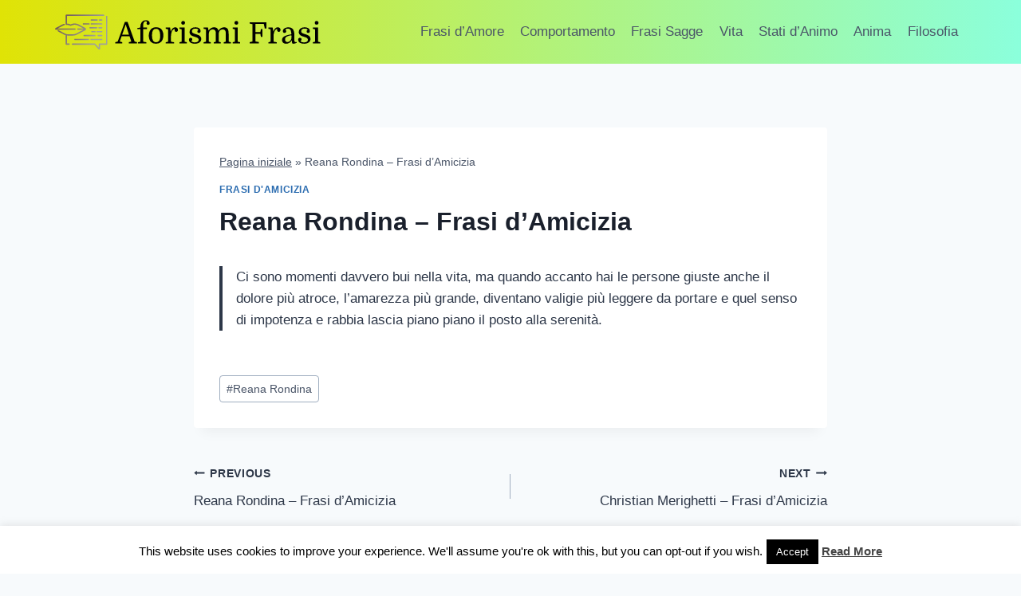

--- FILE ---
content_type: text/html; charset=utf-8
request_url: https://www.google.com/recaptcha/api2/aframe
body_size: 268
content:
<!DOCTYPE HTML><html><head><meta http-equiv="content-type" content="text/html; charset=UTF-8"></head><body><script nonce="iMpV1kSIV5YIzLI8kAozsg">/** Anti-fraud and anti-abuse applications only. See google.com/recaptcha */ try{var clients={'sodar':'https://pagead2.googlesyndication.com/pagead/sodar?'};window.addEventListener("message",function(a){try{if(a.source===window.parent){var b=JSON.parse(a.data);var c=clients[b['id']];if(c){var d=document.createElement('img');d.src=c+b['params']+'&rc='+(localStorage.getItem("rc::a")?sessionStorage.getItem("rc::b"):"");window.document.body.appendChild(d);sessionStorage.setItem("rc::e",parseInt(sessionStorage.getItem("rc::e")||0)+1);localStorage.setItem("rc::h",'1769120201396');}}}catch(b){}});window.parent.postMessage("_grecaptcha_ready", "*");}catch(b){}</script></body></html>